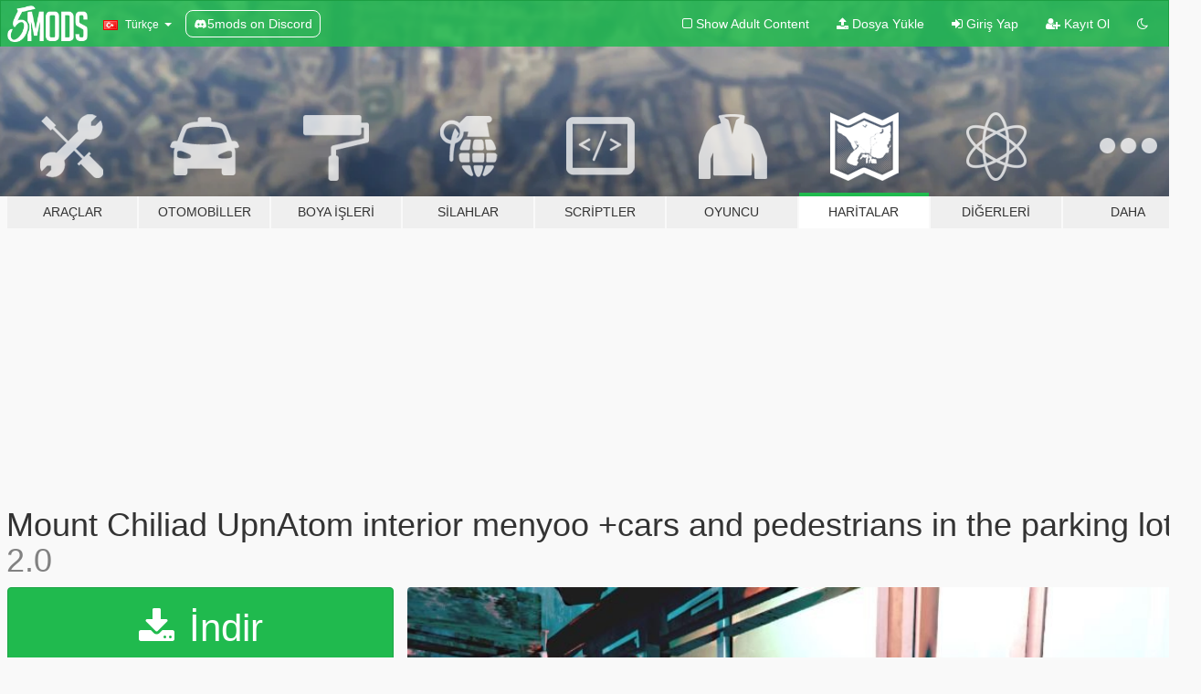

--- FILE ---
content_type: text/html; charset=utf-8
request_url: https://tr.gta5-mods.com/maps/mount-chiliad-upnatom-interior-menyoo-cars-and-pedestrians-in-the-parking-lot
body_size: 12339
content:

<!DOCTYPE html>
<html lang="tr" dir="ltr">
<head>
	<title>
		Mount Chiliad UpnAtom interior menyoo +cars and pedestrians in the parking lot - GTA5-Mods.com
	</title>

		<script
		  async
		  src="https://hb.vntsm.com/v4/live/vms/sites/gta5-mods.com/index.js"
        ></script>

        <script>
          self.__VM = self.__VM || [];
          self.__VM.push(function (admanager, scope) {
            scope.Config.buildPlacement((configBuilder) => {
              configBuilder.add("billboard");
              configBuilder.addDefaultOrUnique("mobile_mpu").setBreakPoint("mobile")
            }).display("top-ad");

            scope.Config.buildPlacement((configBuilder) => {
              configBuilder.add("leaderboard");
              configBuilder.addDefaultOrUnique("mobile_mpu").setBreakPoint("mobile")
            }).display("central-ad");

            scope.Config.buildPlacement((configBuilder) => {
              configBuilder.add("mpu");
              configBuilder.addDefaultOrUnique("mobile_mpu").setBreakPoint("mobile")
            }).display("side-ad");

            scope.Config.buildPlacement((configBuilder) => {
              configBuilder.add("leaderboard");
              configBuilder.addDefaultOrUnique("mpu").setBreakPoint({ mediaQuery: "max-width:1200px" })
            }).display("central-ad-2");

            scope.Config.buildPlacement((configBuilder) => {
              configBuilder.add("leaderboard");
              configBuilder.addDefaultOrUnique("mobile_mpu").setBreakPoint("mobile")
            }).display("bottom-ad");

            scope.Config.buildPlacement((configBuilder) => {
              configBuilder.add("desktop_takeover");
              configBuilder.addDefaultOrUnique("mobile_takeover").setBreakPoint("mobile")
            }).display("takeover-ad");

            scope.Config.get('mpu').display('download-ad-1');
          });
        </script>

	<meta charset="utf-8">
	<meta name="viewport" content="width=320, initial-scale=1.0, maximum-scale=1.0">
	<meta http-equiv="X-UA-Compatible" content="IE=edge">
	<meta name="msapplication-config" content="none">
	<meta name="theme-color" content="#20ba4e">
	<meta name="msapplication-navbutton-color" content="#20ba4e">
	<meta name="apple-mobile-web-app-capable" content="yes">
	<meta name="apple-mobile-web-app-status-bar-style" content="#20ba4e">
	<meta name="csrf-param" content="authenticity_token" />
<meta name="csrf-token" content="sqwj8E/Hkq1IkqG8u26aQ0VUCdNnMyuoKlIcouiiU98TMfdhFlUddkyf7UXSTG55D/L4cxESIQmt4iDc5Egl+g==" />
	    <!--suppress ALL -->

    <meta property="og:url" content="https://tr.gta5-mods.com/maps/mount-chiliad-upnatom-interior-menyoo-cars-and-pedestrians-in-the-parking-lot">
    <meta property="og:title" content="Mount Chiliad UpnAtom interior menyoo +cars and pedestrians in the parking lot">
    <meta property="og:description" content="so i know its been since July that i uploaded a mod so i finally made one. this is a interior for Upnatom in Mount Chiliad   you use the Menyoo trainer to spawn it in. the interior has that vintage untouched feel. also has cars and pedestrians in the parking lot outside now includes interior/exterior markers  and kitchen more information in the read me enjoy.">
    <meta property="og:site_name" content="GTA5-Mods.com">
    <meta property="og:image" content="https://img.gta5-mods.com/q75/images/mount-chiliad-upnatom-interior-menyoo-cars-and-pedestrians-in-the-parking-lot/832778-SCREENSHOT1.jpg">

    <meta name="twitter:card" content="summary_large_image">
    <meta name="twitter:site" content="@5mods">
    <meta name="twitter:title" content="Mount Chiliad UpnAtom interior menyoo +cars and pedestrians in the parking lot">
    <meta name="twitter:description" content="so i know its been since July that i uploaded a mod so i finally made one. this is a interior for Upnatom in Mount Chiliad   you use the Menyoo trainer to spawn it in. the interior has that vintage untouched feel. also has cars and pedestrians in the parking lot outside now includes interior/exterior markers  and kitchen more information in the read me enjoy.">
    <meta name="twitter:image" content="https://img.gta5-mods.com/q75/images/mount-chiliad-upnatom-interior-menyoo-cars-and-pedestrians-in-the-parking-lot/832778-SCREENSHOT1.jpg">


	<link rel="shortcut icon" type="image/x-icon" href="https://images.gta5-mods.com/icons/favicon.png">
	<link rel="stylesheet" media="screen" href="/assets/application-7e510725ebc5c55e88a9fd87c027a2aa9e20126744fbac89762e0fd54819c399.css" />
	    <link rel="alternate" hreflang="id" href="https://id.gta5-mods.com/maps/mount-chiliad-upnatom-interior-menyoo-cars-and-pedestrians-in-the-parking-lot">
    <link rel="alternate" hreflang="ms" href="https://ms.gta5-mods.com/maps/mount-chiliad-upnatom-interior-menyoo-cars-and-pedestrians-in-the-parking-lot">
    <link rel="alternate" hreflang="bg" href="https://bg.gta5-mods.com/maps/mount-chiliad-upnatom-interior-menyoo-cars-and-pedestrians-in-the-parking-lot">
    <link rel="alternate" hreflang="ca" href="https://ca.gta5-mods.com/maps/mount-chiliad-upnatom-interior-menyoo-cars-and-pedestrians-in-the-parking-lot">
    <link rel="alternate" hreflang="cs" href="https://cs.gta5-mods.com/maps/mount-chiliad-upnatom-interior-menyoo-cars-and-pedestrians-in-the-parking-lot">
    <link rel="alternate" hreflang="da" href="https://da.gta5-mods.com/maps/mount-chiliad-upnatom-interior-menyoo-cars-and-pedestrians-in-the-parking-lot">
    <link rel="alternate" hreflang="de" href="https://de.gta5-mods.com/maps/mount-chiliad-upnatom-interior-menyoo-cars-and-pedestrians-in-the-parking-lot">
    <link rel="alternate" hreflang="el" href="https://el.gta5-mods.com/maps/mount-chiliad-upnatom-interior-menyoo-cars-and-pedestrians-in-the-parking-lot">
    <link rel="alternate" hreflang="en" href="https://www.gta5-mods.com/maps/mount-chiliad-upnatom-interior-menyoo-cars-and-pedestrians-in-the-parking-lot">
    <link rel="alternate" hreflang="es" href="https://es.gta5-mods.com/maps/mount-chiliad-upnatom-interior-menyoo-cars-and-pedestrians-in-the-parking-lot">
    <link rel="alternate" hreflang="fr" href="https://fr.gta5-mods.com/maps/mount-chiliad-upnatom-interior-menyoo-cars-and-pedestrians-in-the-parking-lot">
    <link rel="alternate" hreflang="gl" href="https://gl.gta5-mods.com/maps/mount-chiliad-upnatom-interior-menyoo-cars-and-pedestrians-in-the-parking-lot">
    <link rel="alternate" hreflang="ko" href="https://ko.gta5-mods.com/maps/mount-chiliad-upnatom-interior-menyoo-cars-and-pedestrians-in-the-parking-lot">
    <link rel="alternate" hreflang="hi" href="https://hi.gta5-mods.com/maps/mount-chiliad-upnatom-interior-menyoo-cars-and-pedestrians-in-the-parking-lot">
    <link rel="alternate" hreflang="it" href="https://it.gta5-mods.com/maps/mount-chiliad-upnatom-interior-menyoo-cars-and-pedestrians-in-the-parking-lot">
    <link rel="alternate" hreflang="hu" href="https://hu.gta5-mods.com/maps/mount-chiliad-upnatom-interior-menyoo-cars-and-pedestrians-in-the-parking-lot">
    <link rel="alternate" hreflang="mk" href="https://mk.gta5-mods.com/maps/mount-chiliad-upnatom-interior-menyoo-cars-and-pedestrians-in-the-parking-lot">
    <link rel="alternate" hreflang="nl" href="https://nl.gta5-mods.com/maps/mount-chiliad-upnatom-interior-menyoo-cars-and-pedestrians-in-the-parking-lot">
    <link rel="alternate" hreflang="nb" href="https://no.gta5-mods.com/maps/mount-chiliad-upnatom-interior-menyoo-cars-and-pedestrians-in-the-parking-lot">
    <link rel="alternate" hreflang="pl" href="https://pl.gta5-mods.com/maps/mount-chiliad-upnatom-interior-menyoo-cars-and-pedestrians-in-the-parking-lot">
    <link rel="alternate" hreflang="pt-BR" href="https://pt.gta5-mods.com/maps/mount-chiliad-upnatom-interior-menyoo-cars-and-pedestrians-in-the-parking-lot">
    <link rel="alternate" hreflang="ro" href="https://ro.gta5-mods.com/maps/mount-chiliad-upnatom-interior-menyoo-cars-and-pedestrians-in-the-parking-lot">
    <link rel="alternate" hreflang="ru" href="https://ru.gta5-mods.com/maps/mount-chiliad-upnatom-interior-menyoo-cars-and-pedestrians-in-the-parking-lot">
    <link rel="alternate" hreflang="sl" href="https://sl.gta5-mods.com/maps/mount-chiliad-upnatom-interior-menyoo-cars-and-pedestrians-in-the-parking-lot">
    <link rel="alternate" hreflang="fi" href="https://fi.gta5-mods.com/maps/mount-chiliad-upnatom-interior-menyoo-cars-and-pedestrians-in-the-parking-lot">
    <link rel="alternate" hreflang="sv" href="https://sv.gta5-mods.com/maps/mount-chiliad-upnatom-interior-menyoo-cars-and-pedestrians-in-the-parking-lot">
    <link rel="alternate" hreflang="vi" href="https://vi.gta5-mods.com/maps/mount-chiliad-upnatom-interior-menyoo-cars-and-pedestrians-in-the-parking-lot">
    <link rel="alternate" hreflang="tr" href="https://tr.gta5-mods.com/maps/mount-chiliad-upnatom-interior-menyoo-cars-and-pedestrians-in-the-parking-lot">
    <link rel="alternate" hreflang="uk" href="https://uk.gta5-mods.com/maps/mount-chiliad-upnatom-interior-menyoo-cars-and-pedestrians-in-the-parking-lot">
    <link rel="alternate" hreflang="zh-CN" href="https://zh.gta5-mods.com/maps/mount-chiliad-upnatom-interior-menyoo-cars-and-pedestrians-in-the-parking-lot">

  <script src="/javascripts/ads.js"></script>

		<!-- Nexus Google Tag Manager -->
		<script nonce="true">
//<![CDATA[
				window.dataLayer = window.dataLayer || [];

						window.dataLayer.push({
								login_status: 'Guest',
								user_id: undefined,
								gta5mods_id: undefined,
						});

//]]>
</script>
		<script nonce="true">
//<![CDATA[
				(function(w,d,s,l,i){w[l]=w[l]||[];w[l].push({'gtm.start':
				new Date().getTime(),event:'gtm.js'});var f=d.getElementsByTagName(s)[0],
				j=d.createElement(s),dl=l!='dataLayer'?'&l='+l:'';j.async=true;j.src=
				'https://www.googletagmanager.com/gtm.js?id='+i+dl;f.parentNode.insertBefore(j,f);
				})(window,document,'script','dataLayer','GTM-KCVF2WQ');

//]]>
</script>		<!-- End Nexus Google Tag Manager -->
</head>
<body class=" tr">
	<!-- Google Tag Manager (noscript) -->
	<noscript><iframe src="https://www.googletagmanager.com/ns.html?id=GTM-KCVF2WQ"
										height="0" width="0" style="display:none;visibility:hidden"></iframe></noscript>
	<!-- End Google Tag Manager (noscript) -->

<div id="page-cover"></div>
<div id="page-loading">
	<span class="graphic"></span>
	<span class="message">Yükleniyor...</span>
</div>

<div id="page-cover"></div>

<nav id="main-nav" class="navbar navbar-default">
  <div class="container">
    <div class="navbar-header">
      <a class="navbar-brand" href="/"></a>

      <ul class="nav navbar-nav">
        <li id="language-dropdown" class="dropdown">
          <a href="#language" class="dropdown-toggle" data-toggle="dropdown">
            <span class="famfamfam-flag-tr icon"></span>&nbsp;
            <span class="language-name">Türkçe</span>
            <span class="caret"></span>
          </a>

          <ul class="dropdown-menu dropdown-menu-with-footer">
                <li>
                  <a href="https://id.gta5-mods.com/maps/mount-chiliad-upnatom-interior-menyoo-cars-and-pedestrians-in-the-parking-lot">
                    <span class="famfamfam-flag-id"></span>
                    <span class="language-name">Bahasa Indonesia</span>
                  </a>
                </li>
                <li>
                  <a href="https://ms.gta5-mods.com/maps/mount-chiliad-upnatom-interior-menyoo-cars-and-pedestrians-in-the-parking-lot">
                    <span class="famfamfam-flag-my"></span>
                    <span class="language-name">Bahasa Melayu</span>
                  </a>
                </li>
                <li>
                  <a href="https://bg.gta5-mods.com/maps/mount-chiliad-upnatom-interior-menyoo-cars-and-pedestrians-in-the-parking-lot">
                    <span class="famfamfam-flag-bg"></span>
                    <span class="language-name">Български</span>
                  </a>
                </li>
                <li>
                  <a href="https://ca.gta5-mods.com/maps/mount-chiliad-upnatom-interior-menyoo-cars-and-pedestrians-in-the-parking-lot">
                    <span class="famfamfam-flag-catalonia"></span>
                    <span class="language-name">Català</span>
                  </a>
                </li>
                <li>
                  <a href="https://cs.gta5-mods.com/maps/mount-chiliad-upnatom-interior-menyoo-cars-and-pedestrians-in-the-parking-lot">
                    <span class="famfamfam-flag-cz"></span>
                    <span class="language-name">Čeština</span>
                  </a>
                </li>
                <li>
                  <a href="https://da.gta5-mods.com/maps/mount-chiliad-upnatom-interior-menyoo-cars-and-pedestrians-in-the-parking-lot">
                    <span class="famfamfam-flag-dk"></span>
                    <span class="language-name">Dansk</span>
                  </a>
                </li>
                <li>
                  <a href="https://de.gta5-mods.com/maps/mount-chiliad-upnatom-interior-menyoo-cars-and-pedestrians-in-the-parking-lot">
                    <span class="famfamfam-flag-de"></span>
                    <span class="language-name">Deutsch</span>
                  </a>
                </li>
                <li>
                  <a href="https://el.gta5-mods.com/maps/mount-chiliad-upnatom-interior-menyoo-cars-and-pedestrians-in-the-parking-lot">
                    <span class="famfamfam-flag-gr"></span>
                    <span class="language-name">Ελληνικά</span>
                  </a>
                </li>
                <li>
                  <a href="https://www.gta5-mods.com/maps/mount-chiliad-upnatom-interior-menyoo-cars-and-pedestrians-in-the-parking-lot">
                    <span class="famfamfam-flag-gb"></span>
                    <span class="language-name">English</span>
                  </a>
                </li>
                <li>
                  <a href="https://es.gta5-mods.com/maps/mount-chiliad-upnatom-interior-menyoo-cars-and-pedestrians-in-the-parking-lot">
                    <span class="famfamfam-flag-es"></span>
                    <span class="language-name">Español</span>
                  </a>
                </li>
                <li>
                  <a href="https://fr.gta5-mods.com/maps/mount-chiliad-upnatom-interior-menyoo-cars-and-pedestrians-in-the-parking-lot">
                    <span class="famfamfam-flag-fr"></span>
                    <span class="language-name">Français</span>
                  </a>
                </li>
                <li>
                  <a href="https://gl.gta5-mods.com/maps/mount-chiliad-upnatom-interior-menyoo-cars-and-pedestrians-in-the-parking-lot">
                    <span class="famfamfam-flag-es-gl"></span>
                    <span class="language-name">Galego</span>
                  </a>
                </li>
                <li>
                  <a href="https://ko.gta5-mods.com/maps/mount-chiliad-upnatom-interior-menyoo-cars-and-pedestrians-in-the-parking-lot">
                    <span class="famfamfam-flag-kr"></span>
                    <span class="language-name">한국어</span>
                  </a>
                </li>
                <li>
                  <a href="https://hi.gta5-mods.com/maps/mount-chiliad-upnatom-interior-menyoo-cars-and-pedestrians-in-the-parking-lot">
                    <span class="famfamfam-flag-in"></span>
                    <span class="language-name">हिन्दी</span>
                  </a>
                </li>
                <li>
                  <a href="https://it.gta5-mods.com/maps/mount-chiliad-upnatom-interior-menyoo-cars-and-pedestrians-in-the-parking-lot">
                    <span class="famfamfam-flag-it"></span>
                    <span class="language-name">Italiano</span>
                  </a>
                </li>
                <li>
                  <a href="https://hu.gta5-mods.com/maps/mount-chiliad-upnatom-interior-menyoo-cars-and-pedestrians-in-the-parking-lot">
                    <span class="famfamfam-flag-hu"></span>
                    <span class="language-name">Magyar</span>
                  </a>
                </li>
                <li>
                  <a href="https://mk.gta5-mods.com/maps/mount-chiliad-upnatom-interior-menyoo-cars-and-pedestrians-in-the-parking-lot">
                    <span class="famfamfam-flag-mk"></span>
                    <span class="language-name">Македонски</span>
                  </a>
                </li>
                <li>
                  <a href="https://nl.gta5-mods.com/maps/mount-chiliad-upnatom-interior-menyoo-cars-and-pedestrians-in-the-parking-lot">
                    <span class="famfamfam-flag-nl"></span>
                    <span class="language-name">Nederlands</span>
                  </a>
                </li>
                <li>
                  <a href="https://no.gta5-mods.com/maps/mount-chiliad-upnatom-interior-menyoo-cars-and-pedestrians-in-the-parking-lot">
                    <span class="famfamfam-flag-no"></span>
                    <span class="language-name">Norsk</span>
                  </a>
                </li>
                <li>
                  <a href="https://pl.gta5-mods.com/maps/mount-chiliad-upnatom-interior-menyoo-cars-and-pedestrians-in-the-parking-lot">
                    <span class="famfamfam-flag-pl"></span>
                    <span class="language-name">Polski</span>
                  </a>
                </li>
                <li>
                  <a href="https://pt.gta5-mods.com/maps/mount-chiliad-upnatom-interior-menyoo-cars-and-pedestrians-in-the-parking-lot">
                    <span class="famfamfam-flag-br"></span>
                    <span class="language-name">Português do Brasil</span>
                  </a>
                </li>
                <li>
                  <a href="https://ro.gta5-mods.com/maps/mount-chiliad-upnatom-interior-menyoo-cars-and-pedestrians-in-the-parking-lot">
                    <span class="famfamfam-flag-ro"></span>
                    <span class="language-name">Română</span>
                  </a>
                </li>
                <li>
                  <a href="https://ru.gta5-mods.com/maps/mount-chiliad-upnatom-interior-menyoo-cars-and-pedestrians-in-the-parking-lot">
                    <span class="famfamfam-flag-ru"></span>
                    <span class="language-name">Русский</span>
                  </a>
                </li>
                <li>
                  <a href="https://sl.gta5-mods.com/maps/mount-chiliad-upnatom-interior-menyoo-cars-and-pedestrians-in-the-parking-lot">
                    <span class="famfamfam-flag-si"></span>
                    <span class="language-name">Slovenščina</span>
                  </a>
                </li>
                <li>
                  <a href="https://fi.gta5-mods.com/maps/mount-chiliad-upnatom-interior-menyoo-cars-and-pedestrians-in-the-parking-lot">
                    <span class="famfamfam-flag-fi"></span>
                    <span class="language-name">Suomi</span>
                  </a>
                </li>
                <li>
                  <a href="https://sv.gta5-mods.com/maps/mount-chiliad-upnatom-interior-menyoo-cars-and-pedestrians-in-the-parking-lot">
                    <span class="famfamfam-flag-se"></span>
                    <span class="language-name">Svenska</span>
                  </a>
                </li>
                <li>
                  <a href="https://vi.gta5-mods.com/maps/mount-chiliad-upnatom-interior-menyoo-cars-and-pedestrians-in-the-parking-lot">
                    <span class="famfamfam-flag-vn"></span>
                    <span class="language-name">Tiếng Việt</span>
                  </a>
                </li>
                <li>
                  <a href="https://tr.gta5-mods.com/maps/mount-chiliad-upnatom-interior-menyoo-cars-and-pedestrians-in-the-parking-lot">
                    <span class="famfamfam-flag-tr"></span>
                    <span class="language-name">Türkçe</span>
                  </a>
                </li>
                <li>
                  <a href="https://uk.gta5-mods.com/maps/mount-chiliad-upnatom-interior-menyoo-cars-and-pedestrians-in-the-parking-lot">
                    <span class="famfamfam-flag-ua"></span>
                    <span class="language-name">Українська</span>
                  </a>
                </li>
                <li>
                  <a href="https://zh.gta5-mods.com/maps/mount-chiliad-upnatom-interior-menyoo-cars-and-pedestrians-in-the-parking-lot">
                    <span class="famfamfam-flag-cn"></span>
                    <span class="language-name">中文</span>
                  </a>
                </li>
          </ul>
        </li>
        <li class="discord-link">
          <a href="https://discord.gg/2PR7aMzD4U" target="_blank" rel="noreferrer">
            <img src="https://images.gta5-mods.com/site/discord-header.svg" height="15px" alt="">
            <span>5mods on Discord</span>
          </a>
        </li>
      </ul>
    </div>

    <ul class="nav navbar-nav navbar-right">
        <li>
          <a href="/adult_filter" title="Light mode">
              <span class="fa fa-square-o"></span>
            <span>Show Adult <span class="adult-filter__content-text">Content</span></span>
          </a>
        </li>
      <li class="hidden-xs">
        <a href="/upload">
          <span class="icon fa fa-upload"></span>
          Dosya Yükle
        </a>
      </li>

        <li>
          <a href="/login?r=/maps/mount-chiliad-upnatom-interior-menyoo-cars-and-pedestrians-in-the-parking-lot">
            <span class="icon fa fa-sign-in"></span>
            <span class="login-text">Giriş Yap</span>
          </a>
        </li>

        <li class="hidden-xs">
          <a href="/register?r=/maps/mount-chiliad-upnatom-interior-menyoo-cars-and-pedestrians-in-the-parking-lot">
            <span class="icon fa fa-user-plus"></span>
            Kayıt Ol
          </a>
        </li>

        <li>
            <a href="/dark_mode" title="Dark mode">
              <span class="fa fa-moon-o"></span>
            </a>
        </li>

      <li id="search-dropdown">
        <a href="#search" class="dropdown-toggle" data-toggle="dropdown">
          <span class="fa fa-search"></span>
        </a>

        <div class="dropdown-menu">
          <div class="form-inline">
            <div class="form-group">
              <div class="input-group">
                <div class="input-group-addon"><span  class="fa fa-search"></span></div>
                <input type="text" class="form-control" placeholder="GTA 5 modları ara...">
              </div>
            </div>
            <button type="submit" class="btn btn-primary">
              Ara
            </button>
          </div>
        </div>
      </li>
    </ul>
  </div>
</nav>

<div id="banner" class="maps">
  <div class="container hidden-xs">
    <div id="intro">
      <h1 class="styled">GTA5-Mods.com&#39;a hos geldiniz</h1>
      <p>Select one of the following categories to start browsing the latest GTA 5 PC mods:</p>
    </div>
  </div>

  <div class="container">
    <ul id="navigation" class="clearfix tr">
        <li class="tools ">
          <a href="/tools">
            <span class="icon-category"></span>
            <span class="label-border"></span>
            <span class="label-category ">
              <span>Araçlar</span>
            </span>
          </a>
        </li>
        <li class="vehicles ">
          <a href="/vehicles">
            <span class="icon-category"></span>
            <span class="label-border"></span>
            <span class="label-category md-small">
              <span>Otomobiller</span>
            </span>
          </a>
        </li>
        <li class="paintjobs ">
          <a href="/paintjobs">
            <span class="icon-category"></span>
            <span class="label-border"></span>
            <span class="label-category ">
              <span>Boya İşleri</span>
            </span>
          </a>
        </li>
        <li class="weapons ">
          <a href="/weapons">
            <span class="icon-category"></span>
            <span class="label-border"></span>
            <span class="label-category ">
              <span>Silahlar</span>
            </span>
          </a>
        </li>
        <li class="scripts ">
          <a href="/scripts">
            <span class="icon-category"></span>
            <span class="label-border"></span>
            <span class="label-category ">
              <span>Scriptler</span>
            </span>
          </a>
        </li>
        <li class="player ">
          <a href="/player">
            <span class="icon-category"></span>
            <span class="label-border"></span>
            <span class="label-category ">
              <span>Oyuncu</span>
            </span>
          </a>
        </li>
        <li class="maps active">
          <a href="/maps">
            <span class="icon-category"></span>
            <span class="label-border"></span>
            <span class="label-category ">
              <span>Haritalar</span>
            </span>
          </a>
        </li>
        <li class="misc ">
          <a href="/misc">
            <span class="icon-category"></span>
            <span class="label-border"></span>
            <span class="label-category ">
              <span>Diğerleri</span>
            </span>
          </a>
        </li>
      <li id="more-dropdown" class="more dropdown">
        <a href="#more" class="dropdown-toggle" data-toggle="dropdown">
          <span class="icon-category"></span>
          <span class="label-border"></span>
          <span class="label-category ">
            <span>Daha</span>
          </span>
        </a>

        <ul class="dropdown-menu pull-right">
          <li>
            <a href="http://www.gta5cheats.com" target="_blank">
              <span class="fa fa-external-link"></span>
              GTA 5 Cheats
            </a>
          </li>
        </ul>
      </li>
    </ul>
  </div>
</div>

<div id="content">
  


<div id="file" class="container" data-user-file-id="92240">
  <div class="clearfix">
      <div id="top-ad" class="ad-container"></div>

    <h1>
      
      Mount Chiliad UpnAtom interior menyoo +cars and pedestrians in the parking lot
      <span class="version">2.0</span>

    </h1>
  </div>


    <div id="file-container" class="row">
      <div class="col-sm-5 col-lg-4">

          <a href="/maps/mount-chiliad-upnatom-interior-menyoo-cars-and-pedestrians-in-the-parking-lot/download/84319" class="btn btn-primary btn-download" >
            <span class="fa fa-download"></span>
            İndir
          </a>

        <div class="file-actions">

          <div class="row">
            <div class="col-xs-12 share-container">
              <div id="share-list">
                <ul>
                  <li>
                    <a href="#share-facebook" class="facebook" title="Facebook&#39;ta paylaş">
                      <span class="fa fa-facebook"></span>
                    </a>
                  </li>
                  <li>
                    <a href="#share-twitter" class="twitter" title="Twitter&#39;da paylaş" data-text="Mount Chiliad UpnAtom interior menyoo +cars and pedestrians in the parking lot">
                      <span class="fa fa-twitter"></span>
                    </a>
                  </li>
                  <li>
                    <a href="#share-vk" class="vk" title="VKontakte&#39;de paylaş">
                      <span class="fa fa-vk"></span>
                    </a>
                  </li>
                </ul>
              </div>

              <button class="btn btn-o-info btn-block">
                <span class="fa fa-share-alt "></span>
                <span>Paylaş</span>
              </button>
            </div>

          </div>
        </div>
        <div class="panel panel-default">
          <div class="panel-body">
            <div class="user-panel row">
              <div class="col-xs-3">
                <a href="/users/1995SUBURBANS">
                  <img class="img-responsive" src="https://img.gta5-mods.com/q75-w100-h100-cfill/avatars/689147/5be938-s-l1200.png" alt="5be938 s l1200" />
                </a>
              </div>
              <div class="col-xs-9">
                <a class="username" href="/users/1995SUBURBANS">1995SUBURBANS</a>
                  <br/>
                  <div class="user-social">
                    












                  </div>

                  


              </div>
            </div>
          </div>
        </div>

          <div class="panel panel-default hidden-xs">
            <div class="panel-body">
  <h3 class="mt-0">
    <i class="fa fa-list-alt"></i>
    <span class="translation_missing" title="translation missing: tr.user_file.all_versions">All Versions</span>
  </h3>
      <div class="well pull-left file-version-container ">
        <div class="pull-left">
          <i class="fa fa-file"></i>&nbsp;2.0 <span>(current)</span>
          <p>
            <span class="num-downloads">469 indirme <span class="file-size">, 4,7 MB</span></span>
            <br/><span class="num-downloads">29 Şubat 2020, Cumartesi</span>
          </p>
        </div>
        <div class="pull-right" >
                  <a target="_blank" href="https://www.virustotal.com/file/083cbb8336136c9032202e1d335118dce0457eb057dbfec6af46d268b4e19ca1/analysis/1583016977/"><i data-container="body" data-trigger="hover" data-toggle="popover" data-placement="top" data-html="true" data-title="<b class='color-success'>This file is safe <i class='fa fa-check-circle-o'></i></b>" data-content="<i>This file has been scanned for viruses and is safe to download.</i>" class="fa fa-shield vt-version"></i></a>

              <a target="_blank" href="/maps/mount-chiliad-upnatom-interior-menyoo-cars-and-pedestrians-in-the-parking-lot/download/84319"><i class="fa fa-download download-version"></i></a>
        </div>
      </div>
      <div class="well pull-left file-version-container ">
        <div class="pull-left">
          <i class="fa fa-file"></i>&nbsp;1.0 
          <p>
            <span class="num-downloads">276 indirme <span class="file-size">, 2,8 MB</span></span>
            <br/><span class="num-downloads">25 Ocak 2020, Cumartesi</span>
          </p>
        </div>
        <div class="pull-right" >
                  <a target="_blank" href="https://www.virustotal.com/file/5a0b8c03017fd155813cda1bab35fc7766b5e0fc408d2a5d8ae292234828fe27/analysis/1579988053/"><i data-container="body" data-trigger="hover" data-toggle="popover" data-placement="top" data-html="true" data-title="<b class='color-success'>This file is safe <i class='fa fa-check-circle-o'></i></b>" data-content="<i>This file has been scanned for viruses and is safe to download.</i>" class="fa fa-shield vt-version"></i></a>

              <a target="_blank" href="/maps/mount-chiliad-upnatom-interior-menyoo-cars-and-pedestrians-in-the-parking-lot/download/82325"><i class="fa fa-download download-version"></i></a>
        </div>
      </div>
</div>
          </div>

          <div id="side-ad" class="ad-container"></div>

        <div class="file-list">
            <div class="col-xs-12 hidden-xs">
              <h4>More mods by <a class="username" href="/users/1995SUBURBANS">1995SUBURBANS</a>:</h4>
                
<div class="file-list-obj">
  <a href="/misc/retro-wood-grain-clock-radio-pack-replace" title="retro wood grain clock radio pack [replace]" class="preview empty">

    <img title="retro wood grain clock radio pack [replace]" class="img-responsive" alt="retro wood grain clock radio pack [replace]" src="https://img.gta5-mods.com/q75-w500-h333-cfill/images/retro-wood-grain-clock-radio-pack-replace/06f73b-clockradioretroscreen.jpg" />

      <ul class="categories">
            <li>Misc Texture</li>
            <li>Environment Config</li>
            <li>Ev</li>
            <li>Prop</li>
      </ul>

      <div class="stats">
        <div>
        </div>
        <div>
          <span title="285 İndirme">
            <span class="fa fa-download"></span> 285
          </span>
          <span class="stats-likes" title="10 Beğeni">
            <span class="fa fa-thumbs-up"></span> 10
          </span>
        </div>
      </div>

  </a>
  <div class="details">
    <div class="top">
      <div class="name">
        <a href="/misc/retro-wood-grain-clock-radio-pack-replace" title="retro wood grain clock radio pack [replace]">
          <span dir="ltr">retro wood grain clock radio pack [replace]</span>
        </a>
      </div>
        <div class="version" dir="ltr" title="1.0 ">1.0 </div>
    </div>
    <div class="bottom">
      <span class="bottom-by">By</span> <a href="/users/1995SUBURBANS" title="1995SUBURBANS">1995SUBURBANS</a>
    </div>
  </div>
</div>
                
<div class="file-list-obj">
  <a href="/maps/restored-paleto-bay-house-menyoo" title="Restored Paleto bay house [Menyoo]" class="preview empty">

    <img title="Restored Paleto bay house [Menyoo]" class="img-responsive" alt="Restored Paleto bay house [Menyoo]" src="https://img.gta5-mods.com/q75-w500-h333-cfill/images/restored-paleto-bay-house-menyoo/d305bc-screenshothouseday9.jpg" />

      <ul class="categories">
            <li>Menyoo</li>
      </ul>

      <div class="stats">
        <div>
        </div>
        <div>
          <span title="685 İndirme">
            <span class="fa fa-download"></span> 685
          </span>
          <span class="stats-likes" title="14 Beğeni">
            <span class="fa fa-thumbs-up"></span> 14
          </span>
        </div>
      </div>

  </a>
  <div class="details">
    <div class="top">
      <div class="name">
        <a href="/maps/restored-paleto-bay-house-menyoo" title="Restored Paleto bay house [Menyoo]">
          <span dir="ltr">Restored Paleto bay house [Menyoo]</span>
        </a>
      </div>
        <div class="version" dir="ltr" title="1.0">1.0</div>
    </div>
    <div class="bottom">
      <span class="bottom-by">By</span> <a href="/users/1995SUBURBANS" title="1995SUBURBANS">1995SUBURBANS</a>
    </div>
  </div>
</div>
                
<div class="file-list-obj">
  <a href="/misc/franklin-s-ifruit-book-1a-laptop-retexture-based-on-the-ibook-g4" title="Franklin,s iFruit Book 1A LAPTOP RETEXTURE (BASED ON THE IBOOK G4)" class="preview empty">

    <img title="Franklin,s iFruit Book 1A LAPTOP RETEXTURE (BASED ON THE IBOOK G4)" class="img-responsive" alt="Franklin,s iFruit Book 1A LAPTOP RETEXTURE (BASED ON THE IBOOK G4)" src="https://img.gta5-mods.com/q75-w500-h333-cfill/images/franklin-s-ifruit-book-1a-laptop-retexture-based-on-the-ibook-g4/d08de7-screenshot3.jpg" />

      <ul class="categories">
            <li>Misc Texture</li>
            <li>Ev</li>
      </ul>

      <div class="stats">
        <div>
        </div>
        <div>
          <span title="483 İndirme">
            <span class="fa fa-download"></span> 483
          </span>
          <span class="stats-likes" title="18 Beğeni">
            <span class="fa fa-thumbs-up"></span> 18
          </span>
        </div>
      </div>

  </a>
  <div class="details">
    <div class="top">
      <div class="name">
        <a href="/misc/franklin-s-ifruit-book-1a-laptop-retexture-based-on-the-ibook-g4" title="Franklin,s iFruit Book 1A LAPTOP RETEXTURE (BASED ON THE IBOOK G4)">
          <span dir="ltr">Franklin,s iFruit Book 1A LAPTOP RETEXTURE (BASED ON THE IBOOK G4)</span>
        </a>
      </div>
        <div class="version" dir="ltr" title="1.0">1.0</div>
    </div>
    <div class="bottom">
      <span class="bottom-by">By</span> <a href="/users/1995SUBURBANS" title="1995SUBURBANS">1995SUBURBANS</a>
    </div>
  </div>
</div>
                
<div class="file-list-obj">
  <a href="/maps/sandy-shores-police-garage-2024-complete-remake-menyoo-ymap" title="Sandy Shores police garage 2024 complete remake. (Menyoo/ YMAP)" class="preview empty">

    <img title="Sandy Shores police garage 2024 complete remake. (Menyoo/ YMAP)" class="img-responsive" alt="Sandy Shores police garage 2024 complete remake. (Menyoo/ YMAP)" src="https://img.gta5-mods.com/q75-w500-h333-cfill/images/sandy-shores-police-garage-2024-complete-remake-menyoo-ymap/8f8def-screenshot1.png" />

      <ul class="categories">
            <li>Bina</li>
            <li>Menyoo</li>
      </ul>

      <div class="stats">
        <div>
        </div>
        <div>
          <span title="352 İndirme">
            <span class="fa fa-download"></span> 352
          </span>
          <span class="stats-likes" title="12 Beğeni">
            <span class="fa fa-thumbs-up"></span> 12
          </span>
        </div>
      </div>

  </a>
  <div class="details">
    <div class="top">
      <div class="name">
        <a href="/maps/sandy-shores-police-garage-2024-complete-remake-menyoo-ymap" title="Sandy Shores police garage 2024 complete remake. (Menyoo/ YMAP)">
          <span dir="ltr">Sandy Shores police garage 2024 complete remake. (Menyoo/ YMAP)</span>
        </a>
      </div>
        <div class="version" dir="ltr" title="1.0">1.0</div>
    </div>
    <div class="bottom">
      <span class="bottom-by">By</span> <a href="/users/1995SUBURBANS" title="1995SUBURBANS">1995SUBURBANS</a>
    </div>
  </div>
</div>
                
<div class="file-list-obj">
  <a href="/player/michelle-karen-daniels-blonde-los-santos-county-sheriff-retexture-replace" title="Michelle/Karen Daniels Blonde Los Santos County Sheriff Retexture (replace)" class="preview empty">

    <img title="Michelle/Karen Daniels Blonde Los Santos County Sheriff Retexture (replace)" class="img-responsive" alt="Michelle/Karen Daniels Blonde Los Santos County Sheriff Retexture (replace)" src="https://img.gta5-mods.com/q75-w500-h333-cfill/images/michelle-karen-daniels-blonde-los-santos-county-sheriff-retexture-replace/5fedbd-screenshot6.jpg" />

      <ul class="categories">
            <li>Giyim</li>
            <li>Skin</li>
            <li>Acil</li>
            <li>Hair</li>
            <li>Blaine County</li>
            <li>San Andreas</li>
            <li>California</li>
            <li>Kuzey Amerika</li>
      </ul>

      <div class="stats">
        <div>
        </div>
        <div>
          <span title="352 İndirme">
            <span class="fa fa-download"></span> 352
          </span>
          <span class="stats-likes" title="6 Beğeni">
            <span class="fa fa-thumbs-up"></span> 6
          </span>
        </div>
      </div>

  </a>
  <div class="details">
    <div class="top">
      <div class="name">
        <a href="/player/michelle-karen-daniels-blonde-los-santos-county-sheriff-retexture-replace" title="Michelle/Karen Daniels Blonde Los Santos County Sheriff Retexture (replace)">
          <span dir="ltr">Michelle/Karen Daniels Blonde Los Santos County Sheriff Retexture (replace)</span>
        </a>
      </div>
        <div class="version" dir="ltr" title="1.0">1.0</div>
    </div>
    <div class="bottom">
      <span class="bottom-by">By</span> <a href="/users/1995SUBURBANS" title="1995SUBURBANS">1995SUBURBANS</a>
    </div>
  </div>
</div>
            </div>

        </div>
      </div>

      <div class="col-sm-7 col-lg-8">
          <div id="file-media">
            <!-- Cover Media -->
            <div class="text-center">

                <a target="_blank" class="thumbnail mfp-image cover-media" title="Mount Chiliad UpnAtom interior menyoo +cars and pedestrians in the parking lot" href="https://img.gta5-mods.com/q95/images/mount-chiliad-upnatom-interior-menyoo-cars-and-pedestrians-in-the-parking-lot/832778-SCREENSHOT1.jpg"><img class="img-responsive" src="https://img.gta5-mods.com/q85-w800/images/mount-chiliad-upnatom-interior-menyoo-cars-and-pedestrians-in-the-parking-lot/832778-SCREENSHOT1.jpg" alt="832778 screenshot1" /></a>
            </div>

            <!-- Remaining Media -->
              <div class="media-thumbnails row">
                    <div class="col-xs-4 col-md-2">
                      <a target="_blank" class="thumbnail mfp-image" title="Mount Chiliad UpnAtom interior menyoo +cars and pedestrians in the parking lot" href="https://img.gta5-mods.com/q95/images/mount-chiliad-upnatom-interior-menyoo-cars-and-pedestrians-in-the-parking-lot/832778-SCREENSHOT2.jpg"><img class="img-responsive" src="https://img.gta5-mods.com/q75-w350-h233-cfill/images/mount-chiliad-upnatom-interior-menyoo-cars-and-pedestrians-in-the-parking-lot/832778-SCREENSHOT2.jpg" alt="832778 screenshot2" /></a>
                    </div>
                    <div class="col-xs-4 col-md-2">
                      <a target="_blank" class="thumbnail mfp-image" title="Mount Chiliad UpnAtom interior menyoo +cars and pedestrians in the parking lot" href="https://img.gta5-mods.com/q95/images/mount-chiliad-upnatom-interior-menyoo-cars-and-pedestrians-in-the-parking-lot/832778-SCREENSHOT3.jpg"><img class="img-responsive" src="https://img.gta5-mods.com/q75-w350-h233-cfill/images/mount-chiliad-upnatom-interior-menyoo-cars-and-pedestrians-in-the-parking-lot/832778-SCREENSHOT3.jpg" alt="832778 screenshot3" /></a>
                    </div>
                    <div class="col-xs-4 col-md-2">
                      <a target="_blank" class="thumbnail mfp-image" title="Mount Chiliad UpnAtom interior menyoo +cars and pedestrians in the parking lot" href="https://img.gta5-mods.com/q95/images/mount-chiliad-upnatom-interior-menyoo-cars-and-pedestrians-in-the-parking-lot/832778-SCREENSHOT4.jpg"><img class="img-responsive" src="https://img.gta5-mods.com/q75-w350-h233-cfill/images/mount-chiliad-upnatom-interior-menyoo-cars-and-pedestrians-in-the-parking-lot/832778-SCREENSHOT4.jpg" alt="832778 screenshot4" /></a>
                    </div>
                    <div class="col-xs-4 col-md-2">
                      <a target="_blank" class="thumbnail mfp-image" title="Mount Chiliad UpnAtom interior menyoo +cars and pedestrians in the parking lot" href="https://img.gta5-mods.com/q95/images/mount-chiliad-upnatom-interior-menyoo-cars-and-pedestrians-in-the-parking-lot/832778-SCREENSHOT5.jpg"><img class="img-responsive" src="https://img.gta5-mods.com/q75-w350-h233-cfill/images/mount-chiliad-upnatom-interior-menyoo-cars-and-pedestrians-in-the-parking-lot/832778-SCREENSHOT5.jpg" alt="832778 screenshot5" /></a>
                    </div>
                    <div class="col-xs-4 col-md-2">
                      <a target="_blank" class="thumbnail mfp-image" title="Mount Chiliad UpnAtom interior menyoo +cars and pedestrians in the parking lot" href="https://img.gta5-mods.com/q95/images/mount-chiliad-upnatom-interior-menyoo-cars-and-pedestrians-in-the-parking-lot/832778-SCREENSHOT6.jpg"><img class="img-responsive" src="https://img.gta5-mods.com/q75-w350-h233-cfill/images/mount-chiliad-upnatom-interior-menyoo-cars-and-pedestrians-in-the-parking-lot/832778-SCREENSHOT6.jpg" alt="832778 screenshot6" /></a>
                    </div>
                    <div class="col-xs-4 col-md-2">
                      <a target="_blank" class="thumbnail mfp-image" title="Mount Chiliad UpnAtom interior menyoo +cars and pedestrians in the parking lot" href="https://img.gta5-mods.com/q95/images/mount-chiliad-upnatom-interior-menyoo-cars-and-pedestrians-in-the-parking-lot/832778-SCREENSHOT7.jpg"><img class="img-responsive" src="https://img.gta5-mods.com/q75-w350-h233-cfill/images/mount-chiliad-upnatom-interior-menyoo-cars-and-pedestrians-in-the-parking-lot/832778-SCREENSHOT7.jpg" alt="832778 screenshot7" /></a>
                    </div>

              </div>

          </div>

        <h3 class="clearfix" dir="auto">
          <div class="pull-left file-stats">
            <i class="fa fa-cloud-download pull-left download-icon"></i>
            <div class="file-stat file-downloads pull-left">
              <span class="num-downloads">744</span>
              <label>İndirme</label>
            </div>
            <i class="fa fa-thumbs-o-up pull-left like-icon"></i>
            <div class="file-stat file-likes pull-left">
              <span class="num-likes">23</span>
              <label>Beğeni</label>
            </div>
          </div>

                <span class="comment-average-container pull-right">
                    <span class="comment-average-rating" data-rating="5.0"></span>
                    <label>5 üzerinden 5.0 yıldız (2 oy ile)</label>
                </span>
        </h3>
        <div id="featured-comment">
          <ul class="media-list pinned-comments">
            
          </ul>
        </div>
        <div class="visible-xs-block">
          <div class="panel panel-default">
            <div class="panel-body">
              <div class="file-description">
                      <span class="description-body description-collapsed" dir="auto">
                        so i know its been since July that i uploaded a mod so i finally made one. this is a interior for Upnatom in Mount Chiliad   you use the Menyoo trainer to spawn it in.<br/>the interior has that vintage untouched feel. also has cars and pedestrians in the parking lot outside now includes interior/exterior markers  and kitchen more information in the read me enjoy.
                        <div class="read-more-button-container">
                          <div class="read-more-gradient"></div>
                          <div class="read-more-button">Show Full Description</div>
                        </div>
                      </span>
              </div>
                <div id=tag-list>
                    <div>
                      <a href="/all/tags/building/most-downloaded">
                            <span class="label label-default">
                              <span class="fa fa-tag"></span>
                              Bina
                            </span>
                      </a>
                    </div>
                    <div>
                      <a href="/all/tags/scene/most-downloaded">
                            <span class="label label-default">
                              <span class="fa fa-tag"></span>
                              Olay
                            </span>
                      </a>
                    </div>
                    <div>
                      <a href="/all/tags/menyoo/most-downloaded">
                            <span class="label label-default">
                              <span class="fa fa-tag"></span>
                              Menyoo
                            </span>
                      </a>
                    </div>
                </div>


              <div id="file-dates">

                <br/>
                <small title="Cts 25.Oca.20 21:32">
                  <strong>İlk Yüklenme Zamanı:</strong>
                  25 Ocak 2020, Cumartesi
                  
                </small>

                  <br/>
                  <small title="Cts 29.Şub.20 22:58">
                    <strong>Son Güncellenme Zamanı:</strong>
                    29 Şubat 2020, Cumartesi
                  </small>

                  <br/>
                  <small title="Sal 20.Oca.26 15:33">
                    <strong>Last Downloaded:</strong>
                    18 hours ago
                  </small>
              </div>
            </div>
          </div>

          <div class="panel panel-default visible-xs-block">
            <div class="panel-body">
  <h3 class="mt-0">
    <i class="fa fa-list-alt"></i>
    <span class="translation_missing" title="translation missing: tr.user_file.all_versions">All Versions</span>
  </h3>
      <div class="well pull-left file-version-container ">
        <div class="pull-left">
          <i class="fa fa-file"></i>&nbsp;2.0 <span>(current)</span>
          <p>
            <span class="num-downloads">469 indirme <span class="file-size">, 4,7 MB</span></span>
            <br/><span class="num-downloads">29 Şubat 2020, Cumartesi</span>
          </p>
        </div>
        <div class="pull-right" >
                  <a target="_blank" href="https://www.virustotal.com/file/083cbb8336136c9032202e1d335118dce0457eb057dbfec6af46d268b4e19ca1/analysis/1583016977/"><i data-container="body" data-trigger="hover" data-toggle="popover" data-placement="top" data-html="true" data-title="<b class='color-success'>This file is safe <i class='fa fa-check-circle-o'></i></b>" data-content="<i>This file has been scanned for viruses and is safe to download.</i>" class="fa fa-shield vt-version"></i></a>

              <a target="_blank" href="/maps/mount-chiliad-upnatom-interior-menyoo-cars-and-pedestrians-in-the-parking-lot/download/84319"><i class="fa fa-download download-version"></i></a>
        </div>
      </div>
      <div class="well pull-left file-version-container ">
        <div class="pull-left">
          <i class="fa fa-file"></i>&nbsp;1.0 
          <p>
            <span class="num-downloads">276 indirme <span class="file-size">, 2,8 MB</span></span>
            <br/><span class="num-downloads">25 Ocak 2020, Cumartesi</span>
          </p>
        </div>
        <div class="pull-right" >
                  <a target="_blank" href="https://www.virustotal.com/file/5a0b8c03017fd155813cda1bab35fc7766b5e0fc408d2a5d8ae292234828fe27/analysis/1579988053/"><i data-container="body" data-trigger="hover" data-toggle="popover" data-placement="top" data-html="true" data-title="<b class='color-success'>This file is safe <i class='fa fa-check-circle-o'></i></b>" data-content="<i>This file has been scanned for viruses and is safe to download.</i>" class="fa fa-shield vt-version"></i></a>

              <a target="_blank" href="/maps/mount-chiliad-upnatom-interior-menyoo-cars-and-pedestrians-in-the-parking-lot/download/82325"><i class="fa fa-download download-version"></i></a>
        </div>
      </div>
</div>
          </div>

          <h3 class="clearfix comments-stats" dir="auto">
              <span class="pull-left">
                  <span class="num-comments" data-count="8">8 Yorum</span>
              </span>
          </h3>
          <div id="comments_mobile"></div>

          <div class="file-list">
              <div class="col-xs-12">
                <h4>More mods by <a class="username" href="/users/1995SUBURBANS">1995SUBURBANS</a>:</h4>
                  
<div class="file-list-obj">
  <a href="/misc/retro-wood-grain-clock-radio-pack-replace" title="retro wood grain clock radio pack [replace]" class="preview empty">

    <img title="retro wood grain clock radio pack [replace]" class="img-responsive" alt="retro wood grain clock radio pack [replace]" src="https://img.gta5-mods.com/q75-w500-h333-cfill/images/retro-wood-grain-clock-radio-pack-replace/06f73b-clockradioretroscreen.jpg" />

      <ul class="categories">
            <li>Misc Texture</li>
            <li>Environment Config</li>
            <li>Ev</li>
            <li>Prop</li>
      </ul>

      <div class="stats">
        <div>
        </div>
        <div>
          <span title="285 İndirme">
            <span class="fa fa-download"></span> 285
          </span>
          <span class="stats-likes" title="10 Beğeni">
            <span class="fa fa-thumbs-up"></span> 10
          </span>
        </div>
      </div>

  </a>
  <div class="details">
    <div class="top">
      <div class="name">
        <a href="/misc/retro-wood-grain-clock-radio-pack-replace" title="retro wood grain clock radio pack [replace]">
          <span dir="ltr">retro wood grain clock radio pack [replace]</span>
        </a>
      </div>
        <div class="version" dir="ltr" title="1.0 ">1.0 </div>
    </div>
    <div class="bottom">
      <span class="bottom-by">By</span> <a href="/users/1995SUBURBANS" title="1995SUBURBANS">1995SUBURBANS</a>
    </div>
  </div>
</div>
                  
<div class="file-list-obj">
  <a href="/maps/restored-paleto-bay-house-menyoo" title="Restored Paleto bay house [Menyoo]" class="preview empty">

    <img title="Restored Paleto bay house [Menyoo]" class="img-responsive" alt="Restored Paleto bay house [Menyoo]" src="https://img.gta5-mods.com/q75-w500-h333-cfill/images/restored-paleto-bay-house-menyoo/d305bc-screenshothouseday9.jpg" />

      <ul class="categories">
            <li>Menyoo</li>
      </ul>

      <div class="stats">
        <div>
        </div>
        <div>
          <span title="685 İndirme">
            <span class="fa fa-download"></span> 685
          </span>
          <span class="stats-likes" title="14 Beğeni">
            <span class="fa fa-thumbs-up"></span> 14
          </span>
        </div>
      </div>

  </a>
  <div class="details">
    <div class="top">
      <div class="name">
        <a href="/maps/restored-paleto-bay-house-menyoo" title="Restored Paleto bay house [Menyoo]">
          <span dir="ltr">Restored Paleto bay house [Menyoo]</span>
        </a>
      </div>
        <div class="version" dir="ltr" title="1.0">1.0</div>
    </div>
    <div class="bottom">
      <span class="bottom-by">By</span> <a href="/users/1995SUBURBANS" title="1995SUBURBANS">1995SUBURBANS</a>
    </div>
  </div>
</div>
                  
<div class="file-list-obj">
  <a href="/misc/franklin-s-ifruit-book-1a-laptop-retexture-based-on-the-ibook-g4" title="Franklin,s iFruit Book 1A LAPTOP RETEXTURE (BASED ON THE IBOOK G4)" class="preview empty">

    <img title="Franklin,s iFruit Book 1A LAPTOP RETEXTURE (BASED ON THE IBOOK G4)" class="img-responsive" alt="Franklin,s iFruit Book 1A LAPTOP RETEXTURE (BASED ON THE IBOOK G4)" src="https://img.gta5-mods.com/q75-w500-h333-cfill/images/franklin-s-ifruit-book-1a-laptop-retexture-based-on-the-ibook-g4/d08de7-screenshot3.jpg" />

      <ul class="categories">
            <li>Misc Texture</li>
            <li>Ev</li>
      </ul>

      <div class="stats">
        <div>
        </div>
        <div>
          <span title="483 İndirme">
            <span class="fa fa-download"></span> 483
          </span>
          <span class="stats-likes" title="18 Beğeni">
            <span class="fa fa-thumbs-up"></span> 18
          </span>
        </div>
      </div>

  </a>
  <div class="details">
    <div class="top">
      <div class="name">
        <a href="/misc/franklin-s-ifruit-book-1a-laptop-retexture-based-on-the-ibook-g4" title="Franklin,s iFruit Book 1A LAPTOP RETEXTURE (BASED ON THE IBOOK G4)">
          <span dir="ltr">Franklin,s iFruit Book 1A LAPTOP RETEXTURE (BASED ON THE IBOOK G4)</span>
        </a>
      </div>
        <div class="version" dir="ltr" title="1.0">1.0</div>
    </div>
    <div class="bottom">
      <span class="bottom-by">By</span> <a href="/users/1995SUBURBANS" title="1995SUBURBANS">1995SUBURBANS</a>
    </div>
  </div>
</div>
                  
<div class="file-list-obj">
  <a href="/maps/sandy-shores-police-garage-2024-complete-remake-menyoo-ymap" title="Sandy Shores police garage 2024 complete remake. (Menyoo/ YMAP)" class="preview empty">

    <img title="Sandy Shores police garage 2024 complete remake. (Menyoo/ YMAP)" class="img-responsive" alt="Sandy Shores police garage 2024 complete remake. (Menyoo/ YMAP)" src="https://img.gta5-mods.com/q75-w500-h333-cfill/images/sandy-shores-police-garage-2024-complete-remake-menyoo-ymap/8f8def-screenshot1.png" />

      <ul class="categories">
            <li>Bina</li>
            <li>Menyoo</li>
      </ul>

      <div class="stats">
        <div>
        </div>
        <div>
          <span title="352 İndirme">
            <span class="fa fa-download"></span> 352
          </span>
          <span class="stats-likes" title="12 Beğeni">
            <span class="fa fa-thumbs-up"></span> 12
          </span>
        </div>
      </div>

  </a>
  <div class="details">
    <div class="top">
      <div class="name">
        <a href="/maps/sandy-shores-police-garage-2024-complete-remake-menyoo-ymap" title="Sandy Shores police garage 2024 complete remake. (Menyoo/ YMAP)">
          <span dir="ltr">Sandy Shores police garage 2024 complete remake. (Menyoo/ YMAP)</span>
        </a>
      </div>
        <div class="version" dir="ltr" title="1.0">1.0</div>
    </div>
    <div class="bottom">
      <span class="bottom-by">By</span> <a href="/users/1995SUBURBANS" title="1995SUBURBANS">1995SUBURBANS</a>
    </div>
  </div>
</div>
                  
<div class="file-list-obj">
  <a href="/player/michelle-karen-daniels-blonde-los-santos-county-sheriff-retexture-replace" title="Michelle/Karen Daniels Blonde Los Santos County Sheriff Retexture (replace)" class="preview empty">

    <img title="Michelle/Karen Daniels Blonde Los Santos County Sheriff Retexture (replace)" class="img-responsive" alt="Michelle/Karen Daniels Blonde Los Santos County Sheriff Retexture (replace)" src="https://img.gta5-mods.com/q75-w500-h333-cfill/images/michelle-karen-daniels-blonde-los-santos-county-sheriff-retexture-replace/5fedbd-screenshot6.jpg" />

      <ul class="categories">
            <li>Giyim</li>
            <li>Skin</li>
            <li>Acil</li>
            <li>Hair</li>
            <li>Blaine County</li>
            <li>San Andreas</li>
            <li>California</li>
            <li>Kuzey Amerika</li>
      </ul>

      <div class="stats">
        <div>
        </div>
        <div>
          <span title="352 İndirme">
            <span class="fa fa-download"></span> 352
          </span>
          <span class="stats-likes" title="6 Beğeni">
            <span class="fa fa-thumbs-up"></span> 6
          </span>
        </div>
      </div>

  </a>
  <div class="details">
    <div class="top">
      <div class="name">
        <a href="/player/michelle-karen-daniels-blonde-los-santos-county-sheriff-retexture-replace" title="Michelle/Karen Daniels Blonde Los Santos County Sheriff Retexture (replace)">
          <span dir="ltr">Michelle/Karen Daniels Blonde Los Santos County Sheriff Retexture (replace)</span>
        </a>
      </div>
        <div class="version" dir="ltr" title="1.0">1.0</div>
    </div>
    <div class="bottom">
      <span class="bottom-by">By</span> <a href="/users/1995SUBURBANS" title="1995SUBURBANS">1995SUBURBANS</a>
    </div>
  </div>
</div>
              </div>
          </div>

        </div>

        <div class="hidden-xs">

          <ul class="nav nav-tabs" role="tablist">
              <li role="presentation" class="active">
                <a class="url-push" href="#description_tab" aria-controls="home" role="tab" data-toggle="tab">
                  <i class="fa fa-file-text-o"></i>
                  &nbsp;Description
                </a>
              </li>
              <li role="presentation">
                <a class="url-push" href="#comments_tab" aria-controls="profile" role="tab" data-toggle="tab">
                  <i class="fa fa-comments-o"></i>
                  &nbsp;Comments (8)
                </a>
              </li>
          </ul>

          <div class="tab-content">

            <!-- Default / Description Tab -->
            <div role="tabpanel" class="tab-pane  active " id="description_tab">
              <div class="panel panel-default" style="margin-top: 8px">
                <div class="panel-body">
                  <div class="file-description">
                        <span class="description-body " dir="auto">
                          so i know its been since July that i uploaded a mod so i finally made one. this is a interior for Upnatom in Mount Chiliad   you use the Menyoo trainer to spawn it in.<br/>the interior has that vintage untouched feel. also has cars and pedestrians in the parking lot outside now includes interior/exterior markers  and kitchen more information in the read me enjoy.
                        </span>
                  </div>
                <div id=tag-list>
                    <div>
                      <a href="/all/tags/building/most-downloaded">
                            <span class="label label-default">
                              <span class="fa fa-tag"></span>
                              Bina
                            </span>
                      </a>
                    </div>
                    <div>
                      <a href="/all/tags/scene/most-downloaded">
                            <span class="label label-default">
                              <span class="fa fa-tag"></span>
                              Olay
                            </span>
                      </a>
                    </div>
                    <div>
                      <a href="/all/tags/menyoo/most-downloaded">
                            <span class="label label-default">
                              <span class="fa fa-tag"></span>
                              Menyoo
                            </span>
                      </a>
                    </div>
                </div>


                  <div id="file-dates">

                    <br/>
                    <small title="Cts 25.Oca.20 21:32">
                      <strong>İlk Yüklenme Zamanı:</strong>
                      25 Ocak 2020, Cumartesi
                      
                    </small>

                      <br/>
                      <small title="Cts 29.Şub.20 22:58">
                        <strong>Son Güncellenme Zamanı:</strong>
                        29 Şubat 2020, Cumartesi
                      </small>

                      <br/>
                      <small title="Sal 20.Oca.26 15:33">
                        <strong>Last Downloaded:</strong>
                        18 hours ago
                      </small>
                  </div>
                </div>
              </div>
            </div>

            <!-- Comments Tab -->
            <div role="tabpanel" class="tab-pane " id="comments_tab">
              <div id="comments">
                <ul class="media-list pinned-comments">
                 

                </ul>


                <ul class="media-list comments-list">
                  
    <li id="comment-1525650" class="comment media " data-comment-id="1525650" data-username="gta5-mods" data-mentions="[]">
      <div class="media-left">
        <a href="/users/gta5%2Dmods"><img class="media-object" src="https://img.gta5-mods.com/q75-w100-h100-cfill/avatars/presets/default.jpg" alt="Default" /></a>
      </div>
      <div class="media-body">
        <div class="panel panel-default">
          <div class="panel-body">
            <div class="media-heading clearfix">
              <div class="pull-left flip" dir="auto">
                <a href="/users/gta5%2Dmods">gta5-mods</a>
                    
              </div>
              <div class="pull-right flip">
                

                
              </div>
            </div>

            <div class="comment-text " dir="auto"><p>This file has been approved automatically. If you think this file should not be here for any reason please report it.</p></div>

            <div class="media-details clearfix">
              <div class="row">
                <div class="col-md-8 text-left flip">


                  

                  
                </div>
                <div class="col-md-4 text-right flip" title="Cts 25.Oca.20 21:36">25 Ocak 2020, Cumartesi</div>
              </div>
            </div>
          </div>
        </div>
      </div>
    </li>

    <li id="comment-1525671" class="comment media " data-comment-id="1525671" data-username="littlefilms" data-mentions="[]">
      <div class="media-left">
        <a href="/users/littlefilms"><img class="media-object" src="https://img.gta5-mods.com/q75-w100-h100-cfill/avatars/464275/1a9ee2-325009-chow-yun-fat.jpg" alt="1a9ee2 325009 chow yun fat" /></a>
      </div>
      <div class="media-body">
        <div class="panel panel-default">
          <div class="panel-body">
            <div class="media-heading clearfix">
              <div class="pull-left flip" dir="auto">
                <a href="/users/littlefilms">littlefilms</a>
                    
              </div>
              <div class="pull-right flip">
                

                <span class="comment-rating" data-rating="5.0"></span>
              </div>
            </div>

            <div class="comment-text " dir="auto"><p>awesome! Just wondering where is it located as I converted this into a ymap since I&#39;m not using Menyoo? </p></div>

            <div class="media-details clearfix">
              <div class="row">
                <div class="col-md-8 text-left flip">


                  

                  
                </div>
                <div class="col-md-4 text-right flip" title="Cts 25.Oca.20 22:39">25 Ocak 2020, Cumartesi</div>
              </div>
            </div>
          </div>
        </div>
      </div>
    </li>

    <li id="comment-1525683" class="comment media " data-comment-id="1525683" data-username="1995SUBURBANS" data-mentions="[&quot;littlefilms&quot;]">
      <div class="media-left">
        <a href="/users/1995SUBURBANS"><img class="media-object" src="https://img.gta5-mods.com/q75-w100-h100-cfill/avatars/689147/5be938-s-l1200.png" alt="5be938 s l1200" /></a>
      </div>
      <div class="media-body">
        <div class="panel panel-default">
          <div class="panel-body">
            <div class="media-heading clearfix">
              <div class="pull-left flip" dir="auto">
                <a href="/users/1995SUBURBANS">1995SUBURBANS</a>
                    <label class="label label-primary">Sahip</label>
              </div>
              <div class="pull-right flip">
                

                
              </div>
            </div>

            <div class="comment-text " dir="auto"><p><a class="mention" href="/users/littlefilms">@littlefilms</a> to answer your question its located at the mount chilad upnatom the one that looks like a diner i hope that helps.</p></div>

            <div class="media-details clearfix">
              <div class="row">
                <div class="col-md-8 text-left flip">


                  

                  
                </div>
                <div class="col-md-4 text-right flip" title="Cts 25.Oca.20 23:09">25 Ocak 2020, Cumartesi</div>
              </div>
            </div>
          </div>
        </div>
      </div>
    </li>

    <li id="comment-1525685" class="comment media " data-comment-id="1525685" data-username="littlefilms" data-mentions="[&quot;1995SUBURBANS&quot;]">
      <div class="media-left">
        <a href="/users/littlefilms"><img class="media-object" src="https://img.gta5-mods.com/q75-w100-h100-cfill/avatars/464275/1a9ee2-325009-chow-yun-fat.jpg" alt="1a9ee2 325009 chow yun fat" /></a>
      </div>
      <div class="media-body">
        <div class="panel panel-default">
          <div class="panel-body">
            <div class="media-heading clearfix">
              <div class="pull-left flip" dir="auto">
                <a href="/users/littlefilms">littlefilms</a>
                    
              </div>
              <div class="pull-right flip">
                

                
              </div>
            </div>

            <div class="comment-text " dir="auto"><p><a class="mention" href="/users/1995SUBURBANS">@1995SUBURBANS</a> 
<br />Im not using menyoo so I have no option to teleport to the location as I converted it into a ymap, so I was just wondering where abouts on the map it&#39;s located exactly. Mount chilad is massive XD</p></div>

            <div class="media-details clearfix">
              <div class="row">
                <div class="col-md-8 text-left flip">


                  

                  
                </div>
                <div class="col-md-4 text-right flip" title="Cts 25.Oca.20 23:16">25 Ocak 2020, Cumartesi</div>
              </div>
            </div>
          </div>
        </div>
      </div>
    </li>

    <li id="comment-1525703" class="comment media " data-comment-id="1525703" data-username="1995SUBURBANS" data-mentions="[&quot;littlefilms&quot;]">
      <div class="media-left">
        <a href="/users/1995SUBURBANS"><img class="media-object" src="https://img.gta5-mods.com/q75-w100-h100-cfill/avatars/689147/5be938-s-l1200.png" alt="5be938 s l1200" /></a>
      </div>
      <div class="media-body">
        <div class="panel panel-default">
          <div class="panel-body">
            <div class="media-heading clearfix">
              <div class="pull-left flip" dir="auto">
                <a href="/users/1995SUBURBANS">1995SUBURBANS</a>
                    <label class="label label-primary">Sahip</label>
              </div>
              <div class="pull-right flip">
                

                
              </div>
            </div>

            <div class="comment-text " dir="auto"><p><a class="mention" href="/users/littlefilms">@littlefilms</a> it is near palto bay there&#39;s a place called upnatom hamburgers with a rocketship near it near the train it&#39;s on mount chilad/great ocean highway hope that explains it better.</p></div>

            <div class="media-details clearfix">
              <div class="row">
                <div class="col-md-8 text-left flip">


                  

                  
                </div>
                <div class="col-md-4 text-right flip" title="Pzr 26.Oca.20 00:30">26 Ocak 2020, Pazar</div>
              </div>
            </div>
          </div>
        </div>
      </div>
    </li>

    <li id="comment-1525722" class="comment media " data-comment-id="1525722" data-username="littlefilms" data-mentions="[&quot;1995SUBURBANS&quot;]">
      <div class="media-left">
        <a href="/users/littlefilms"><img class="media-object" src="https://img.gta5-mods.com/q75-w100-h100-cfill/avatars/464275/1a9ee2-325009-chow-yun-fat.jpg" alt="1a9ee2 325009 chow yun fat" /></a>
      </div>
      <div class="media-body">
        <div class="panel panel-default">
          <div class="panel-body">
            <div class="media-heading clearfix">
              <div class="pull-left flip" dir="auto">
                <a href="/users/littlefilms">littlefilms</a>
                    
              </div>
              <div class="pull-right flip">
                

                
              </div>
            </div>

            <div class="comment-text " dir="auto"><p><a class="mention" href="/users/1995SUBURBANS">@1995SUBURBANS</a> 
<br />cheers bro!</p></div>

            <div class="media-details clearfix">
              <div class="row">
                <div class="col-md-8 text-left flip">


                  

                  
                </div>
                <div class="col-md-4 text-right flip" title="Pzr 26.Oca.20 01:53">26 Ocak 2020, Pazar</div>
              </div>
            </div>
          </div>
        </div>
      </div>
    </li>

    <li id="comment-1525821" class="comment media " data-comment-id="1525821" data-username="ReNNie" data-mentions="[&quot;1995SUBURBANS&quot;]">
      <div class="media-left">
        <a href="/users/ReNNie"><img class="media-object" src="https://img.gta5-mods.com/q75-w100-h100-cfill/avatars/11914/21f196-!!!ReNNie_avatar_no_outside.png" alt="21f196 !!!rennie avatar no outside" /></a>
      </div>
      <div class="media-body">
        <div class="panel panel-default">
          <div class="panel-body">
            <div class="media-heading clearfix">
              <div class="pull-left flip" dir="auto">
                <a href="/users/ReNNie">ReNNie</a>
                    <label class="label label-warning">Moderatör</label>
              </div>
              <div class="pull-right flip">
                

                
              </div>
            </div>

            <div class="comment-text " dir="auto"><p><a class="mention" href="/users/1995SUBURBANS">@1995SUBURBANS</a> do not use the Interior tag as that&#39;s reserved for real MLO interiors </p></div>

            <div class="media-details clearfix">
              <div class="row">
                <div class="col-md-8 text-left flip">


                  

                  
                </div>
                <div class="col-md-4 text-right flip" title="Pzr 26.Oca.20 07:29">26 Ocak 2020, Pazar</div>
              </div>
            </div>
          </div>
        </div>
      </div>
    </li>

    <li id="comment-1546628" class="comment media " data-comment-id="1546628" data-username="bloodykills" data-mentions="[]">
      <div class="media-left">
        <a href="/users/bloodykills"><img class="media-object" src="https://img.gta5-mods.com/q75-w100-h100-cfill/avatars/presets/gtao56.jpg" alt="Gtao56" /></a>
      </div>
      <div class="media-body">
        <div class="panel panel-default">
          <div class="panel-body">
            <div class="media-heading clearfix">
              <div class="pull-left flip" dir="auto">
                <a href="/users/bloodykills">bloodykills</a>
                    
              </div>
              <div class="pull-right flip">
                

                <span class="comment-rating" data-rating="5.0"></span>
              </div>
            </div>

            <div class="comment-text " dir="auto"><p>Cool</p></div>

            <div class="media-details clearfix">
              <div class="row">
                <div class="col-md-8 text-left flip">


                  

                  
                </div>
                <div class="col-md-4 text-right flip" title="Çrş 04.Mar.20 14:37"> 4 Mart 2020, Çarşamba</div>
              </div>
            </div>
          </div>
        </div>
      </div>
    </li>

               </ul>

                  <div class="alert alert-info">
                    Sohbete katılın! Yorum yapabilmek için <a href="/login?r=/maps/mount-chiliad-upnatom-interior-menyoo-cars-and-pedestrians-in-the-parking-lot">Giriş Yap</a> ya da <a href="/register?r=/maps/mount-chiliad-upnatom-interior-menyoo-cars-and-pedestrians-in-the-parking-lot">Kayıt Ol</a>.
                  </div>
              </div>
            </div>

          </div>

            <div id="central-ad-2" class="ad-container"></div>
        </div>
      </div>
    </div>

  <div class="modal fade" id="downloadModal" tabindex="-1" role="dialog">
    <div class="modal-dialog" role="document">
      <div class="modal-content">
        <div class="modal-body">
          <div class="panel panel-default">
            <div class="panel-body">
  <h3 class="mt-0">
    <i class="fa fa-list-alt"></i>
    <span class="translation_missing" title="translation missing: tr.user_file.all_versions">All Versions</span>
  </h3>
      <div class="well pull-left file-version-container ">
        <div class="pull-left">
          <i class="fa fa-file"></i>&nbsp;2.0 <span>(current)</span>
          <p>
            <span class="num-downloads">469 indirme <span class="file-size">, 4,7 MB</span></span>
            <br/><span class="num-downloads">29 Şubat 2020, Cumartesi</span>
          </p>
        </div>
        <div class="pull-right" >
                  <a target="_blank" href="https://www.virustotal.com/file/083cbb8336136c9032202e1d335118dce0457eb057dbfec6af46d268b4e19ca1/analysis/1583016977/"><i data-container="body" data-trigger="hover" data-toggle="popover" data-placement="top" data-html="true" data-title="<b class='color-success'>This file is safe <i class='fa fa-check-circle-o'></i></b>" data-content="<i>This file has been scanned for viruses and is safe to download.</i>" class="fa fa-shield vt-version"></i></a>

              <a target="_blank" href="/maps/mount-chiliad-upnatom-interior-menyoo-cars-and-pedestrians-in-the-parking-lot/download/84319"><i class="fa fa-download download-version"></i></a>
        </div>
      </div>
      <div class="well pull-left file-version-container ">
        <div class="pull-left">
          <i class="fa fa-file"></i>&nbsp;1.0 
          <p>
            <span class="num-downloads">276 indirme <span class="file-size">, 2,8 MB</span></span>
            <br/><span class="num-downloads">25 Ocak 2020, Cumartesi</span>
          </p>
        </div>
        <div class="pull-right" >
                  <a target="_blank" href="https://www.virustotal.com/file/5a0b8c03017fd155813cda1bab35fc7766b5e0fc408d2a5d8ae292234828fe27/analysis/1579988053/"><i data-container="body" data-trigger="hover" data-toggle="popover" data-placement="top" data-html="true" data-title="<b class='color-success'>This file is safe <i class='fa fa-check-circle-o'></i></b>" data-content="<i>This file has been scanned for viruses and is safe to download.</i>" class="fa fa-shield vt-version"></i></a>

              <a target="_blank" href="/maps/mount-chiliad-upnatom-interior-menyoo-cars-and-pedestrians-in-the-parking-lot/download/82325"><i class="fa fa-download download-version"></i></a>
        </div>
      </div>
</div>
          </div>
        </div>
        <div class="modal-footer">
          <button type="button" class="btn btn-default" data-dismiss="modal">Close</button>
        </div>
      </div><!-- /.modal-content -->
    </div><!-- /.modal-dialog -->
  </div>
</div>

</div>
<div id="footer">
  <div class="container">

    <div class="row">

      <div class="col-sm-4 col-md-4">

        <a href="/users/Slim Trashman" class="staff">Designed in Alderney</a><br/>
        <a href="/users/rappo" class="staff">Made in Los Santos</a>

      </div>

      <div class="col-sm-8 col-md-8 hidden-xs">

        <div class="col-md-4 hidden-sm hidden-xs">
          <ul>
            <li>
              <a href="/tools">GTA 5 Modlama Araçları</a>
            </li>
            <li>
              <a href="/vehicles">GTA 5 Araç Modları</a>
            </li>
            <li>
              <a href="/paintjobs">GTA 5 Araç Boya İşleri Modları</a>
            </li>
            <li>
              <a href="/weapons">GTA 5 Silah Modları</a>
            </li>
            <li>
              <a href="/scripts">GTA 5 Script Modları</a>
            </li>
            <li>
              <a href="/player">GTA 5 Oyuncu Modları</a>
            </li>
            <li>
              <a href="/maps">GTA 5 Harita Modları</a>
            </li>
            <li>
              <a href="/misc">GTA 5 Diğer Modlar</a>
            </li>
          </ul>
        </div>

        <div class="col-sm-4 col-md-4 hidden-xs">
          <ul>
            <li>
              <a href="/all">Son Dosyalar</a>
            </li>
            <li>
              <a href="/all/tags/featured">Vitrindeki Dosyalar</a>
            </li>
            <li>
              <a href="/all/most-liked">En Çok Beğenilen Dosyalar</a>
            </li>
            <li>
              <a href="/all/most-downloaded">En Çok İndirilen Dosyalar</a>
            </li>
            <li>
              <a href="/all/highest-rated">En Yüksek Oylu Dosyalar</a>
            </li>
            <li>
              <a href="/leaderboard">GTA5-Mods.com Liderlik Sıralaması</a>
            </li>
          </ul>
        </div>

        <div class="col-sm-4 col-md-4">
          <ul>
            <li>
              <a href="/contact">
                İletişim
              </a>
            </li>
            <li>
              <a href="/privacy">
                Gizlilik Anlaşması
              </a>
            </li>
            <li>
              <a href="/terms">
                Terms of Use
              </a>
            </li>
            <li>
              <a href="https://www.cognitoforms.com/NexusMods/_5ModsDMCAForm">
                DMCA
              </a>
            </li>
            <li>
              <a href="https://www.twitter.com/5mods" class="social" target="_blank" rel="noreferrer" title="Twitter&#39;da @5mods">
                <span class="fa fa-twitter-square"></span>
                Twitter&#39;da @5mods
              </a>
            </li>
            <li>
              <a href="https://www.facebook.com/5mods" class="social" target="_blank" rel="noreferrer" title="Facebook&#39;da 5mods">
                <span class="fa fa-facebook-official"></span>
                Facebook&#39;da 5mods
              </a>
            </li>
            <li>
              <a href="https://discord.gg/2PR7aMzD4U" class="social" target="_blank" rel="noreferrer" title="5mods on Discord">
                <img src="https://images.gta5-mods.com/site/discord-footer.svg#discord" height="15px" alt="">
                5mods on Discord
              </a>
            </li>
          </ul>
        </div>

      </div>

    </div>
  </div>
</div>

<script src="/assets/i18n-df0d92353b403d0e94d1a4f346ded6a37d72d69e9a14f2caa6d80e755877da17.js"></script>
<script src="/assets/translations-a23fafd59dbdbfa99c7d1d49b61f0ece1d1aff5b9b63d693ca14bfa61420d77c.js"></script>
<script type="text/javascript">
		I18n.defaultLocale = 'en';
		I18n.locale = 'tr';
		I18n.fallbacks = true;

		var GTA5M = {User: {authenticated: false}};
</script>
<script src="/assets/application-d3801923323270dc3fae1f7909466e8a12eaf0dc3b846aa57c43fa1873fe9d56.js"></script>
  <script type="application/ld+json">
    {
      "@context": "http://schema.org",
      "@type": "CreativeWork",
      "about": "Grand Theft Auto V",
      "aggregateRating": {
        "@type": "AggregateRating",
        "ratingValue": "5.0",
        "reviewCount": "2",
        "bestRating": 5,
        "worstRating": 0.5
      },
      "author": "1995SUBURBANS",
      "comment_count": "8",
      "dateModified": "2020-02-29T22:58:23Z",
      "datePublished": "2020-01-25T21:32:56Z",
      "name": "Mount Chiliad UpnAtom interior menyoo +cars and pedestrians in the parking lot"
    }
  </script>
  <script type="application/ld+json">
    {
      "@context": "http://schema.org",
      "@type": "BreadcrumbList",
      "itemListElement": [{
        "@type": "ListItem",
        "position": 1,
        "item": {
          "@id": "https://www.gta5-mods.com/maps",
          "name": "Haritalar"
        }
      },{
        "@type": "ListItem",
        "position": 2,
        "item": {
          "@id": "https://www.gta5-mods.com/maps/mount-chiliad-upnatom-interior-menyoo-cars-and-pedestrians-in-the-parking-lot",
          "name": "Mount Chiliad UpnAtom interior menyoo +cars and pedestrians in the parking lot"
        }
      }]
    }

  </script>

  <script src="https://apis.google.com/js/platform.js"></script>


<!-- Quantcast Tag -->
<script type="text/javascript">
		var _qevents = _qevents || [];
		(function () {
				var elem = document.createElement('script');
				elem.src = (document.location.protocol == "https:" ? "https://secure" : "http://edge") + ".quantserve.com/quant.js";
				elem.async = true;
				elem.type = "text/javascript";
				var scpt = document.getElementsByTagName('script')[0];
				scpt.parentNode.insertBefore(elem, scpt);
		})();
		_qevents.push({
				qacct: "p-bcgV-fdjlWlQo"
		});
</script>
<noscript>
	<div style="display:none;">
		<img src="//pixel.quantserve.com/pixel/p-bcgV-fdjlWlQo.gif" border="0" height="1" width="1" alt="Quantcast"/>
	</div>
</noscript>
<!-- End Quantcast tag -->

<!-- Ad Blocker Checks -->
<script type="application/javascript">
    (function () {
        console.log("ABD: ", window.AdvertStatus);
        if (window.AdvertStatus === undefined) {
            var container = document.createElement('div');
            container.classList.add('container');

            var div = document.createElement('div');
            div.classList.add('alert', 'alert-warning');
            div.innerText = "Ad-blockers can cause errors with the image upload service, please consider turning them off if you have issues.";
            container.appendChild(div);

            var upload = document.getElementById('upload');
            if (upload) {
                upload.insertBefore(container, upload.firstChild);
            }
        }
    })();
</script>



<div class="js-paloma-hook" data-id="1768989060462">
  <script type="text/javascript">
    (function(){
      // Do not continue if Paloma not found.
      if (window['Paloma'] === undefined) {
        return true;
      }

      Paloma.env = 'production';

      // Remove any callback details if any
      $('.js-paloma-hook[data-id!=' + 1768989060462 + ']').remove();

      var request = {"resource":"UserFile","action":"index","params":{}};

      Paloma.engine.setRequest({
        id: "1768989060462",
        resource: request['resource'],
        action: request['action'],
        params: request['params']});
    })();
  </script>
</div>
</body>
</html>
